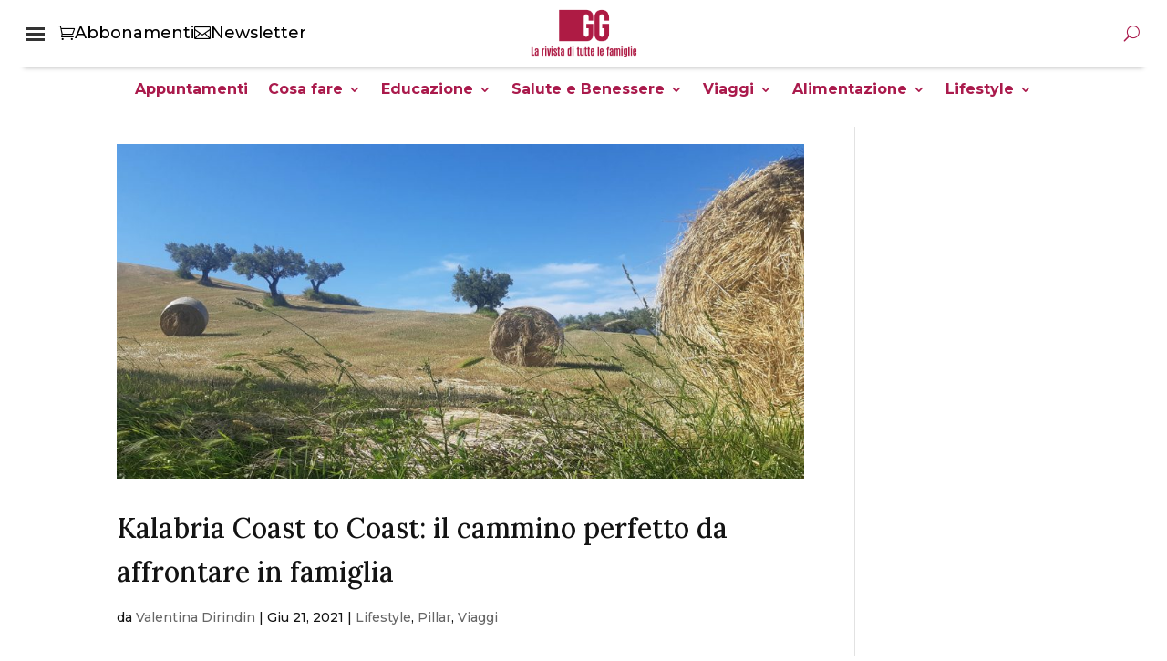

--- FILE ---
content_type: text/css
request_url: https://www.giovanigenitori.it/wp-content/themes/gg4/style.css?ver=4.27.4
body_size: -342
content:
/*
 Theme Name:   gg4
 Template:     Divi
*/

